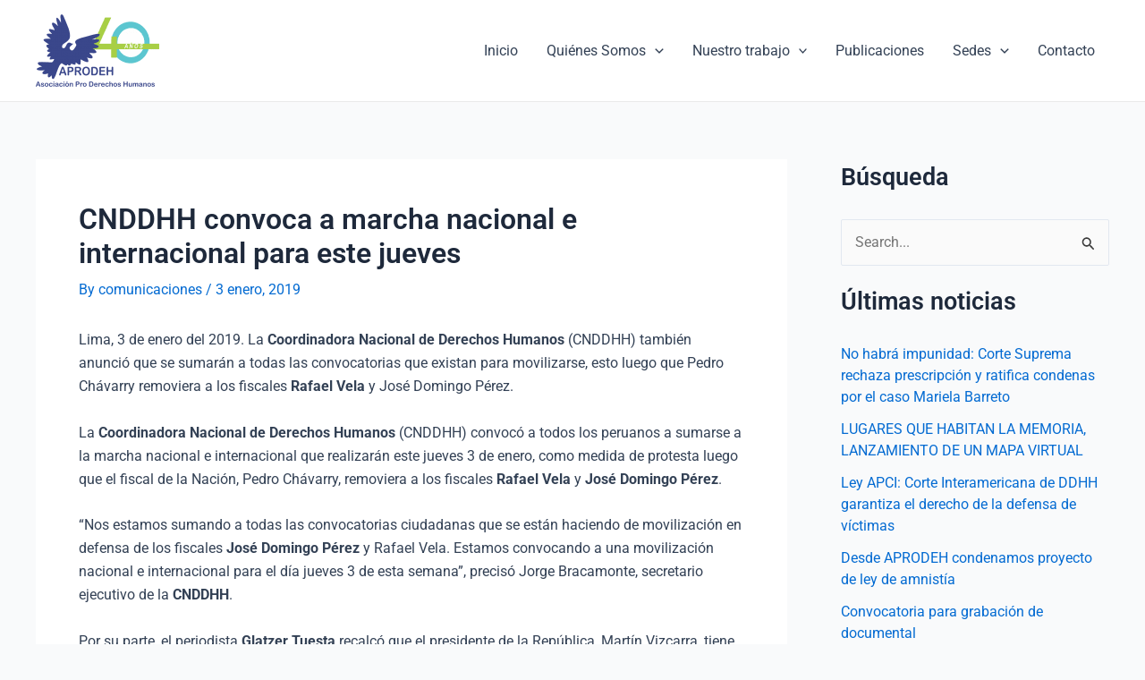

--- FILE ---
content_type: text/css
request_url: https://www.aprodeh.org.pe/wp-content/uploads/elementor/css/post-9197.css?ver=1756428584
body_size: 5657
content:
.elementor-9197 .elementor-element.elementor-element-5c9c4a0{overflow:hidden;border-style:dotted;border-width:0px 1px 0px 1px;border-color:var( --e-global-color-astglobalcolor2 );}.elementor-9197 .elementor-element.elementor-element-5c9c4a0 > .elementor-background-overlay{background-color:transparent;background-image:linear-gradient(180deg, var( --e-global-color-astglobalcolor6 ) 0%, var( --e-global-color-astglobalcolor6 ) 100%);opacity:0.5;}.elementor-widget-post-info .elementor-icon-list-item:not(:last-child):after{border-color:var( --e-global-color-text );}.elementor-widget-post-info .elementor-icon-list-icon i{color:var( --e-global-color-primary );}.elementor-widget-post-info .elementor-icon-list-icon svg{fill:var( --e-global-color-primary );}.elementor-widget-post-info .elementor-icon-list-text, .elementor-widget-post-info .elementor-icon-list-text a{color:var( --e-global-color-secondary );}.elementor-widget-post-info .elementor-icon-list-item{font-family:var( --e-global-typography-text-font-family ), Sans-serif;font-weight:var( --e-global-typography-text-font-weight );}.elementor-9197 .elementor-element.elementor-element-8eee6c2 .elementor-icon-list-items:not(.elementor-inline-items) .elementor-icon-list-item:not(:last-child){padding-bottom:calc(0px/2);}.elementor-9197 .elementor-element.elementor-element-8eee6c2 .elementor-icon-list-items:not(.elementor-inline-items) .elementor-icon-list-item:not(:first-child){margin-top:calc(0px/2);}.elementor-9197 .elementor-element.elementor-element-8eee6c2 .elementor-icon-list-items.elementor-inline-items .elementor-icon-list-item{margin-right:calc(0px/2);margin-left:calc(0px/2);}.elementor-9197 .elementor-element.elementor-element-8eee6c2 .elementor-icon-list-items.elementor-inline-items{margin-right:calc(-0px/2);margin-left:calc(-0px/2);}body.rtl .elementor-9197 .elementor-element.elementor-element-8eee6c2 .elementor-icon-list-items.elementor-inline-items .elementor-icon-list-item:after{left:calc(-0px/2);}body:not(.rtl) .elementor-9197 .elementor-element.elementor-element-8eee6c2 .elementor-icon-list-items.elementor-inline-items .elementor-icon-list-item:after{right:calc(-0px/2);}.elementor-9197 .elementor-element.elementor-element-8eee6c2 .elementor-icon-list-icon{width:14px;}.elementor-9197 .elementor-element.elementor-element-8eee6c2 .elementor-icon-list-icon i{font-size:14px;}.elementor-9197 .elementor-element.elementor-element-8eee6c2 .elementor-icon-list-icon svg{--e-icon-list-icon-size:14px;}body:not(.rtl) .elementor-9197 .elementor-element.elementor-element-8eee6c2 .elementor-icon-list-text{padding-left:4px;}body.rtl .elementor-9197 .elementor-element.elementor-element-8eee6c2 .elementor-icon-list-text{padding-right:4px;}.elementor-9197 .elementor-element.elementor-element-8eee6c2 .elementor-icon-list-text, .elementor-9197 .elementor-element.elementor-element-8eee6c2 .elementor-icon-list-text a{color:var( --e-global-color-astglobalcolor8 );}.elementor-9197 .elementor-element.elementor-element-be99ee9{border-style:dotted;border-width:0px 1px 0px 1px;border-color:var( --e-global-color-astglobalcolor2 );margin-top:0px;margin-bottom:0px;padding:0px 0px 0px 0px;}.elementor-9197 .elementor-element.elementor-element-be99ee9, .elementor-9197 .elementor-element.elementor-element-be99ee9 > .elementor-background-overlay{border-radius:0px 1px 0px 1px;}.elementor-9197 .elementor-element.elementor-element-be99ee9 > .elementor-shape-bottom .elementor-shape-fill{fill:var( --e-global-color-astglobalcolor3 );}.elementor-9197 .elementor-element.elementor-element-be99ee9 > .elementor-shape-bottom svg{width:calc(100% + 1.3px);height:26px;}.elementor-9197 .elementor-element.elementor-element-b1b672f > .elementor-element-populated{border-style:none;margin:0px 0px 0px 0px;--e-column-margin-right:0px;--e-column-margin-left:0px;padding:0px 0px 0px 0px;}.elementor-widget-theme-post-featured-image .widget-image-caption{color:var( --e-global-color-text );font-family:var( --e-global-typography-text-font-family ), Sans-serif;font-weight:var( --e-global-typography-text-font-weight );}.elementor-9197 .elementor-element.elementor-element-c4cd2d7{text-align:center;}.elementor-9197 .elementor-element.elementor-element-c4cd2d7 img{width:100%;}.elementor-widget-theme-post-title .elementor-heading-title{font-family:var( --e-global-typography-primary-font-family ), Sans-serif;font-weight:var( --e-global-typography-primary-font-weight );color:var( --e-global-color-primary );}.elementor-9197 .elementor-element.elementor-element-dde91df{text-align:center;}.elementor-9197 .elementor-element.elementor-element-dde91df .elementor-heading-title{font-family:"Roboto", Sans-serif;font-size:21px;font-weight:600;text-decoration:underline;letter-spacing:-0.6px;color:#54595F;}.elementor-9197 .elementor-element.elementor-element-dde91df > .elementor-widget-container{margin:0px 0px 0px 0px;padding:0px 0px 0px 0px;}.elementor-widget-theme-post-excerpt .elementor-widget-container{color:var( --e-global-color-text );font-family:var( --e-global-typography-text-font-family ), Sans-serif;font-weight:var( --e-global-typography-text-font-weight );}.elementor-9197 .elementor-element.elementor-element-ad12e0b .elementor-widget-container{text-align:center;color:#777777;font-family:"Roboto", Sans-serif;font-size:14px;font-weight:400;line-height:1.5em;}.elementor-9197 .elementor-element.elementor-element-ad12e0b > .elementor-widget-container{padding:30px 30px 30px 30px;}.elementor-9197 .elementor-element.elementor-element-ad12e0b{width:var( --container-widget-width, 100% );max-width:100%;--container-widget-width:100%;--container-widget-flex-grow:0;align-self:center;}